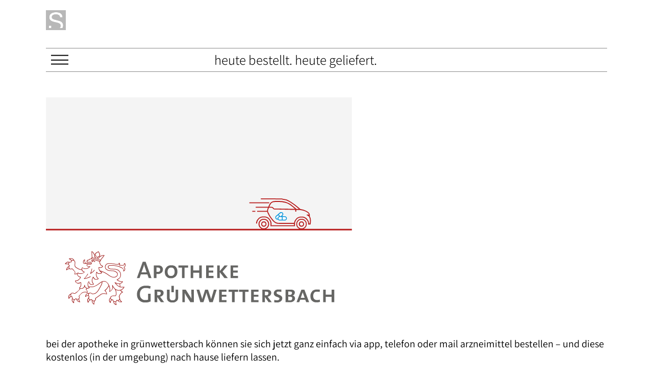

--- FILE ---
content_type: text/html; charset=UTF-8
request_url: https://www.strobel-design.de/tag/heute-bestellt-heute-geliefert/
body_size: 4549
content:
<!DOCTYPE html PUBLIC "-//W3C//DTD XHTML 1.0 Transitional//EN"  "http://www.w3.org/TR/xhtml1/DTD/xhtml1-transitional.dtd">
<html xmlns="http://www.w3.org/1999/xhtml">
<head>
	<meta name='robots' content='max-image-preview:large' />
<link rel='dns-prefetch' href='//s.w.org' />
<link rel="alternate" type="application/rss+xml" title="strobel.design. &raquo; heute bestellt. heute geliefert. Schlagwort-Feed" href="https://www.strobel-design.de/tag/heute-bestellt-heute-geliefert/feed/" />
<script type="text/javascript">
window._wpemojiSettings = {"baseUrl":"https:\/\/s.w.org\/images\/core\/emoji\/14.0.0\/72x72\/","ext":".png","svgUrl":"https:\/\/s.w.org\/images\/core\/emoji\/14.0.0\/svg\/","svgExt":".svg","source":{"concatemoji":"https:\/\/www.strobel-design.de\/wordpress\/wp-includes\/js\/wp-emoji-release.min.js?ver=6.0.11"}};
/*! This file is auto-generated */
!function(e,a,t){var n,r,o,i=a.createElement("canvas"),p=i.getContext&&i.getContext("2d");function s(e,t){var a=String.fromCharCode,e=(p.clearRect(0,0,i.width,i.height),p.fillText(a.apply(this,e),0,0),i.toDataURL());return p.clearRect(0,0,i.width,i.height),p.fillText(a.apply(this,t),0,0),e===i.toDataURL()}function c(e){var t=a.createElement("script");t.src=e,t.defer=t.type="text/javascript",a.getElementsByTagName("head")[0].appendChild(t)}for(o=Array("flag","emoji"),t.supports={everything:!0,everythingExceptFlag:!0},r=0;r<o.length;r++)t.supports[o[r]]=function(e){if(!p||!p.fillText)return!1;switch(p.textBaseline="top",p.font="600 32px Arial",e){case"flag":return s([127987,65039,8205,9895,65039],[127987,65039,8203,9895,65039])?!1:!s([55356,56826,55356,56819],[55356,56826,8203,55356,56819])&&!s([55356,57332,56128,56423,56128,56418,56128,56421,56128,56430,56128,56423,56128,56447],[55356,57332,8203,56128,56423,8203,56128,56418,8203,56128,56421,8203,56128,56430,8203,56128,56423,8203,56128,56447]);case"emoji":return!s([129777,127995,8205,129778,127999],[129777,127995,8203,129778,127999])}return!1}(o[r]),t.supports.everything=t.supports.everything&&t.supports[o[r]],"flag"!==o[r]&&(t.supports.everythingExceptFlag=t.supports.everythingExceptFlag&&t.supports[o[r]]);t.supports.everythingExceptFlag=t.supports.everythingExceptFlag&&!t.supports.flag,t.DOMReady=!1,t.readyCallback=function(){t.DOMReady=!0},t.supports.everything||(n=function(){t.readyCallback()},a.addEventListener?(a.addEventListener("DOMContentLoaded",n,!1),e.addEventListener("load",n,!1)):(e.attachEvent("onload",n),a.attachEvent("onreadystatechange",function(){"complete"===a.readyState&&t.readyCallback()})),(e=t.source||{}).concatemoji?c(e.concatemoji):e.wpemoji&&e.twemoji&&(c(e.twemoji),c(e.wpemoji)))}(window,document,window._wpemojiSettings);
</script>
<style type="text/css">
img.wp-smiley,
img.emoji {
	display: inline !important;
	border: none !important;
	box-shadow: none !important;
	height: 1em !important;
	width: 1em !important;
	margin: 0 0.07em !important;
	vertical-align: -0.1em !important;
	background: none !important;
	padding: 0 !important;
}
</style>
	<link rel='stylesheet' id='wp-block-library-css'  href='https://www.strobel-design.de/wordpress/wp-includes/css/dist/block-library/style.min.css?ver=6.0.11' type='text/css' media='all' />
<style id='global-styles-inline-css' type='text/css'>
body{--wp--preset--color--black: #000000;--wp--preset--color--cyan-bluish-gray: #abb8c3;--wp--preset--color--white: #ffffff;--wp--preset--color--pale-pink: #f78da7;--wp--preset--color--vivid-red: #cf2e2e;--wp--preset--color--luminous-vivid-orange: #ff6900;--wp--preset--color--luminous-vivid-amber: #fcb900;--wp--preset--color--light-green-cyan: #7bdcb5;--wp--preset--color--vivid-green-cyan: #00d084;--wp--preset--color--pale-cyan-blue: #8ed1fc;--wp--preset--color--vivid-cyan-blue: #0693e3;--wp--preset--color--vivid-purple: #9b51e0;--wp--preset--gradient--vivid-cyan-blue-to-vivid-purple: linear-gradient(135deg,rgba(6,147,227,1) 0%,rgb(155,81,224) 100%);--wp--preset--gradient--light-green-cyan-to-vivid-green-cyan: linear-gradient(135deg,rgb(122,220,180) 0%,rgb(0,208,130) 100%);--wp--preset--gradient--luminous-vivid-amber-to-luminous-vivid-orange: linear-gradient(135deg,rgba(252,185,0,1) 0%,rgba(255,105,0,1) 100%);--wp--preset--gradient--luminous-vivid-orange-to-vivid-red: linear-gradient(135deg,rgba(255,105,0,1) 0%,rgb(207,46,46) 100%);--wp--preset--gradient--very-light-gray-to-cyan-bluish-gray: linear-gradient(135deg,rgb(238,238,238) 0%,rgb(169,184,195) 100%);--wp--preset--gradient--cool-to-warm-spectrum: linear-gradient(135deg,rgb(74,234,220) 0%,rgb(151,120,209) 20%,rgb(207,42,186) 40%,rgb(238,44,130) 60%,rgb(251,105,98) 80%,rgb(254,248,76) 100%);--wp--preset--gradient--blush-light-purple: linear-gradient(135deg,rgb(255,206,236) 0%,rgb(152,150,240) 100%);--wp--preset--gradient--blush-bordeaux: linear-gradient(135deg,rgb(254,205,165) 0%,rgb(254,45,45) 50%,rgb(107,0,62) 100%);--wp--preset--gradient--luminous-dusk: linear-gradient(135deg,rgb(255,203,112) 0%,rgb(199,81,192) 50%,rgb(65,88,208) 100%);--wp--preset--gradient--pale-ocean: linear-gradient(135deg,rgb(255,245,203) 0%,rgb(182,227,212) 50%,rgb(51,167,181) 100%);--wp--preset--gradient--electric-grass: linear-gradient(135deg,rgb(202,248,128) 0%,rgb(113,206,126) 100%);--wp--preset--gradient--midnight: linear-gradient(135deg,rgb(2,3,129) 0%,rgb(40,116,252) 100%);--wp--preset--duotone--dark-grayscale: url('#wp-duotone-dark-grayscale');--wp--preset--duotone--grayscale: url('#wp-duotone-grayscale');--wp--preset--duotone--purple-yellow: url('#wp-duotone-purple-yellow');--wp--preset--duotone--blue-red: url('#wp-duotone-blue-red');--wp--preset--duotone--midnight: url('#wp-duotone-midnight');--wp--preset--duotone--magenta-yellow: url('#wp-duotone-magenta-yellow');--wp--preset--duotone--purple-green: url('#wp-duotone-purple-green');--wp--preset--duotone--blue-orange: url('#wp-duotone-blue-orange');--wp--preset--font-size--small: 13px;--wp--preset--font-size--medium: 20px;--wp--preset--font-size--large: 36px;--wp--preset--font-size--x-large: 42px;}.has-black-color{color: var(--wp--preset--color--black) !important;}.has-cyan-bluish-gray-color{color: var(--wp--preset--color--cyan-bluish-gray) !important;}.has-white-color{color: var(--wp--preset--color--white) !important;}.has-pale-pink-color{color: var(--wp--preset--color--pale-pink) !important;}.has-vivid-red-color{color: var(--wp--preset--color--vivid-red) !important;}.has-luminous-vivid-orange-color{color: var(--wp--preset--color--luminous-vivid-orange) !important;}.has-luminous-vivid-amber-color{color: var(--wp--preset--color--luminous-vivid-amber) !important;}.has-light-green-cyan-color{color: var(--wp--preset--color--light-green-cyan) !important;}.has-vivid-green-cyan-color{color: var(--wp--preset--color--vivid-green-cyan) !important;}.has-pale-cyan-blue-color{color: var(--wp--preset--color--pale-cyan-blue) !important;}.has-vivid-cyan-blue-color{color: var(--wp--preset--color--vivid-cyan-blue) !important;}.has-vivid-purple-color{color: var(--wp--preset--color--vivid-purple) !important;}.has-black-background-color{background-color: var(--wp--preset--color--black) !important;}.has-cyan-bluish-gray-background-color{background-color: var(--wp--preset--color--cyan-bluish-gray) !important;}.has-white-background-color{background-color: var(--wp--preset--color--white) !important;}.has-pale-pink-background-color{background-color: var(--wp--preset--color--pale-pink) !important;}.has-vivid-red-background-color{background-color: var(--wp--preset--color--vivid-red) !important;}.has-luminous-vivid-orange-background-color{background-color: var(--wp--preset--color--luminous-vivid-orange) !important;}.has-luminous-vivid-amber-background-color{background-color: var(--wp--preset--color--luminous-vivid-amber) !important;}.has-light-green-cyan-background-color{background-color: var(--wp--preset--color--light-green-cyan) !important;}.has-vivid-green-cyan-background-color{background-color: var(--wp--preset--color--vivid-green-cyan) !important;}.has-pale-cyan-blue-background-color{background-color: var(--wp--preset--color--pale-cyan-blue) !important;}.has-vivid-cyan-blue-background-color{background-color: var(--wp--preset--color--vivid-cyan-blue) !important;}.has-vivid-purple-background-color{background-color: var(--wp--preset--color--vivid-purple) !important;}.has-black-border-color{border-color: var(--wp--preset--color--black) !important;}.has-cyan-bluish-gray-border-color{border-color: var(--wp--preset--color--cyan-bluish-gray) !important;}.has-white-border-color{border-color: var(--wp--preset--color--white) !important;}.has-pale-pink-border-color{border-color: var(--wp--preset--color--pale-pink) !important;}.has-vivid-red-border-color{border-color: var(--wp--preset--color--vivid-red) !important;}.has-luminous-vivid-orange-border-color{border-color: var(--wp--preset--color--luminous-vivid-orange) !important;}.has-luminous-vivid-amber-border-color{border-color: var(--wp--preset--color--luminous-vivid-amber) !important;}.has-light-green-cyan-border-color{border-color: var(--wp--preset--color--light-green-cyan) !important;}.has-vivid-green-cyan-border-color{border-color: var(--wp--preset--color--vivid-green-cyan) !important;}.has-pale-cyan-blue-border-color{border-color: var(--wp--preset--color--pale-cyan-blue) !important;}.has-vivid-cyan-blue-border-color{border-color: var(--wp--preset--color--vivid-cyan-blue) !important;}.has-vivid-purple-border-color{border-color: var(--wp--preset--color--vivid-purple) !important;}.has-vivid-cyan-blue-to-vivid-purple-gradient-background{background: var(--wp--preset--gradient--vivid-cyan-blue-to-vivid-purple) !important;}.has-light-green-cyan-to-vivid-green-cyan-gradient-background{background: var(--wp--preset--gradient--light-green-cyan-to-vivid-green-cyan) !important;}.has-luminous-vivid-amber-to-luminous-vivid-orange-gradient-background{background: var(--wp--preset--gradient--luminous-vivid-amber-to-luminous-vivid-orange) !important;}.has-luminous-vivid-orange-to-vivid-red-gradient-background{background: var(--wp--preset--gradient--luminous-vivid-orange-to-vivid-red) !important;}.has-very-light-gray-to-cyan-bluish-gray-gradient-background{background: var(--wp--preset--gradient--very-light-gray-to-cyan-bluish-gray) !important;}.has-cool-to-warm-spectrum-gradient-background{background: var(--wp--preset--gradient--cool-to-warm-spectrum) !important;}.has-blush-light-purple-gradient-background{background: var(--wp--preset--gradient--blush-light-purple) !important;}.has-blush-bordeaux-gradient-background{background: var(--wp--preset--gradient--blush-bordeaux) !important;}.has-luminous-dusk-gradient-background{background: var(--wp--preset--gradient--luminous-dusk) !important;}.has-pale-ocean-gradient-background{background: var(--wp--preset--gradient--pale-ocean) !important;}.has-electric-grass-gradient-background{background: var(--wp--preset--gradient--electric-grass) !important;}.has-midnight-gradient-background{background: var(--wp--preset--gradient--midnight) !important;}.has-small-font-size{font-size: var(--wp--preset--font-size--small) !important;}.has-medium-font-size{font-size: var(--wp--preset--font-size--medium) !important;}.has-large-font-size{font-size: var(--wp--preset--font-size--large) !important;}.has-x-large-font-size{font-size: var(--wp--preset--font-size--x-large) !important;}
</style>
<link rel='stylesheet' id='contact-form-7-css'  href='https://www.strobel-design.de/wordpress/wp-content/plugins/contact-form-7/includes/css/styles.css?ver=5.6.3' type='text/css' media='all' />
<link rel="https://api.w.org/" href="https://www.strobel-design.de/wp-json/" /><link rel="alternate" type="application/json" href="https://www.strobel-design.de/wp-json/wp/v2/tags/76" /><link rel="EditURI" type="application/rsd+xml" title="RSD" href="https://www.strobel-design.de/wordpress/xmlrpc.php?rsd" />
<link rel="wlwmanifest" type="application/wlwmanifest+xml" href="https://www.strobel-design.de/wordpress/wp-includes/wlwmanifest.xml" /> 
<meta name="generator" content="WordPress 6.0.11" />
	<meta name="viewport" content="width=device-width, initial-scale=1">
	<link rel="stylesheet" media="(min-width: 801px)" type="text/css" href="https://www.strobel-design.de/wordpress/wp-content/themes/strobel.design./style.css?1769145003" />
	<link rel="stylesheet" media="(max-width: 800px)" href="https://www.strobel-design.de/wordpress/wp-content/themes/strobel.design./style-mobile.css?1769145003" />
	<meta http-equiv="X-UA-Compatible" content="IE=EmulateIE7;IE=EmulateIE9" />
	<meta http-equiv="Content-Type" content="text/html;charset=utf-8"/>
	
	<title>heute bestellt. heute geliefert. |  strobel.design.</title>
	<script src="https://www.strobel-design.de/wordpress/wp-content/themes/strobel.design./jquery-3.6.0.min.js"></script>

	<!-- Icon Browser einbinden -->
	<link rel="shortcut icon" href="https://www.strobel-design.de/wordpress/wp-content/themes/strobel.design./images/strobel-design_kachel_RGB.png">
	<link rel="apple-touch-icon" href="https://www.strobel-design.de/wordpress/wp-content/themes/strobel.design./images/strobel-design_kachel_RGB.png"/>
	
	</head>


<body>
	
	<div id="ground">

			<div id="kopf">
			
				<div id="logo">
					<a href="https://www.strobel-design.de/">
					<img id="slogo" src="https://www.strobel-design.de/wordpress/wp-content/themes/strobel.design./images/strobel-design_icon_Gray_RGB.png" alt=""/>
					</a>
				</div>
				
			</div>
			




<div id="bar">

	<div id="linie"  class="line">
 	
	</div> 

	
	
	<div id="nav">
       <!-- <a onClick="document.getElementById('menu').style.display= 'block'">III</a>-->
        <div id="to"><div class="nav-toggle">
			<div class="nav-toggle-bar"></div>
		</div>
		</div>
		
	</div>
	
	<div id="titel">
		   heute bestellt. heute geliefert.	</div>
	
	<div id="linie4" class="line">
 	
	</div> 
	
	<div id="menu" class="nav">
		<div id="back">
			 <!-- <a onClick="document.getElementById('menu').style.display= 'none'">
					<img id="pfeil2" src="https://www.strobel-design.de/wordpress/wp-content/themes/strobel.design./images/pfeil_RGB_links.png" alt=""/>
			</a>-->
		</div>
		<div id="zeile">
 		<div id="menu-wp">
 			<div class="widget"><div class="menu-hauptmenue-container"><ul id="menu-hauptmenue" class="menu"><li id="menu-item-615" class="menu-item menu-item-type-post_type menu-item-object-page menu-item-615"><a href="https://www.strobel-design.de/atelier/">atelier</a></li>
<li id="menu-item-894" class="menu-item menu-item-type-post_type menu-item-object-page current_page_parent menu-item-894"><a href="https://www.strobel-design.de/news/">news</a></li>
<li id="menu-item-59" class="menu-item menu-item-type-post_type menu-item-object-page menu-item-59"><a href="https://www.strobel-design.de/clients/">clients</a></li>
<li id="menu-item-63" class="menu-item menu-item-type-post_type menu-item-object-page menu-item-63"><a href="https://www.strobel-design.de/non-profit/">non profit</a></li>
<li id="menu-item-72" class="menu-item menu-item-type-post_type menu-item-object-page menu-item-72"><a href="https://www.strobel-design.de/services/">services</a></li>
<li id="menu-item-328" class="menu-item menu-item-type-post_type menu-item-object-page menu-item-328"><a href="https://www.strobel-design.de/bayer-ag-2/">award</a></li>
<li id="menu-item-69" class="menu-item menu-item-type-post_type menu-item-object-page menu-item-69"><a href="https://www.strobel-design.de/network/">network</a></li>
<li id="menu-item-68" class="menu-item menu-item-type-post_type menu-item-object-page menu-item-68"><a href="https://www.strobel-design.de/location/">location</a></li>
<li id="menu-item-66" class="menu-item menu-item-type-post_type menu-item-object-page menu-item-66"><a href="https://www.strobel-design.de/contact/">contact</a></li>
</ul></div></div>        	        </div>
        </div>
	</div> 
</div>



<script>
		(function() {

	var hamburger = {
		navToggle: document.querySelector('.nav-toggle'),
		nav: document.querySelector('.nav'),

		doToggle: function(e) {
			e.preventDefault();
			this.navToggle.classList.toggle('expanded');
			this.nav.classList.toggle('expanded');
		}
	};

	hamburger.navToggle.addEventListener('click', function(e) { hamburger.doToggle(e); });

}());
</script>


<div id="content">

        	
<figure class="wp-block-image size-large"><img width="600" height="450" src="https://www.strobel-design.de/wordpress/wp-content/uploads/2020/04/neu_Ani_Apo_gekuerzt_V5.gif" alt="" class="wp-image-1366"/></figure>



<p>bei der apotheke in grünwettersbach können sie sich jetzt ganz einfach via app, telefon oder mail arzneimittel bestellen – und diese kostenlos (in der umgebung) nach hause liefern lassen.</p>
	
</div> <!-- content-->

</div>
<div id="fuss">
    <script type='text/javascript' src='https://www.strobel-design.de/wordpress/wp-content/plugins/contact-form-7/includes/swv/js/index.js?ver=5.6.3' id='swv-js'></script>
<script type='text/javascript' id='contact-form-7-js-extra'>
/* <![CDATA[ */
var wpcf7 = {"api":{"root":"https:\/\/www.strobel-design.de\/wp-json\/","namespace":"contact-form-7\/v1"}};
/* ]]> */
</script>
<script type='text/javascript' src='https://www.strobel-design.de/wordpress/wp-content/plugins/contact-form-7/includes/js/index.js?ver=5.6.3' id='contact-form-7-js'></script>
	<div id="content-fuss">
		<div id="kontakt">
			<div id="linie2"  class="line"></div>
			<b>
			strobel.design.<br>
			</b>
    	</div>
		<div id="footer-bar">
			<div id="linie3"  class="line"></div>
			<b>
        		<div class="widget"><div class="menu-footer-menue-container"><ul id="menu-footer-menue" class="menu"><li id="menu-item-73" class="menu-item menu-item-type-post_type menu-item-object-page menu-item-73"><a href="https://www.strobel-design.de/contact/">contact</a></li>
<li id="menu-item-75" class="menu-item menu-item-type-post_type menu-item-object-page menu-item-75"><a href="https://www.strobel-design.de/impressum/">impressum</a></li>
<li id="menu-item-74" class="menu-item menu-item-type-post_type menu-item-object-page menu-item-74"><a href="https://www.strobel-design.de/datenschutz/">datenschutzerklärung</a></li>
</ul></div></div>        		        	</b>
        
        	<div id="buttons">
        		<div id="social">
				<a href="https://www.linkedin.com/in/harald-strobel-9374b078">
					<img id="sociallogo" src="https://www.strobel-design.de/wordpress/wp-content/themes/strobel.design./images/linked-in-icon.png" alt=""/>
				</a>

				<a href="https://www.instagram.com/strobel.design">
					<img id="sociallogo" src="https://www.strobel-design.de/wordpress/wp-content/themes/strobel.design./images/glyph-logo_May2016.png" alt=""/>
				</a>
        
       			</div>
       		
       			<div id="backtop">
        
       			</div>
        	</div>

        </div>
</div>
</div> 	



</body>

</html>






--- FILE ---
content_type: text/css
request_url: https://www.strobel-design.de/wordpress/wp-content/themes/strobel.design./style.css?1769145003
body_size: 2633
content:
/*
Theme Name: strobel.design.
Theme URI: https://www.strobel-design.de
Description: WordPress Vorlage für meine Seite.
Author: Tim Strobel
Version: 1.0
*/

/* assistant-200 - latin */
@font-face {
  font-family: 'Assistant';
  font-style: normal;
  font-weight: 200;
  src: url('./fonts/assistant-v18-latin-200.eot'); /* IE9 Compat Modes */
  src: local(''),
       url('./fonts/assistant-v18-latin-200.eot?#iefix') format('embedded-opentype'), /* IE6-IE8 */
       url('./fonts/assistant-v18-latin-200.woff2') format('woff2'), /* Super Modern Browsers */
       url('./fonts/assistant-v18-latin-200.woff') format('woff'), /* Modern Browsers */
       url('./fonts/assistant-v18-latin-200.ttf') format('truetype'), /* Safari, Android, iOS */
       url('./fonts/assistant-v18-latin-200.svg#Assistant') format('svg'); /* Legacy iOS */
}
/* assistant-300 - latin */
@font-face {
  font-family: 'Assistant';
  font-style: normal;
  font-weight: 300;
  src: url('./fonts/assistant-v18-latin-300.eot'); /* IE9 Compat Modes */
  src: local(''),
       url('./fonts/assistant-v18-latin-300.eot?#iefix') format('embedded-opentype'), /* IE6-IE8 */
       url('./fonts/assistant-v18-latin-300.woff2') format('woff2'), /* Super Modern Browsers */
       url('./fonts/assistant-v18-latin-300.woff') format('woff'), /* Modern Browsers */
       url('./fonts/assistant-v18-latin-300.ttf') format('truetype'), /* Safari, Android, iOS */
       url('./fonts/assistant-v18-latin-300.svg#Assistant') format('svg'); /* Legacy iOS */
}
/* assistant-regular - latin */
@font-face {
  font-family: 'Assistant';
  font-style: normal;
  font-weight: 400;
  src: url('./fonts/assistant-v18-latin-regular.eot'); /* IE9 Compat Modes */
  src: local(''),
       url('./fonts/assistant-v18-latin-regular.eot?#iefix') format('embedded-opentype'), /* IE6-IE8 */
       url('./fonts/assistant-v18-latin-regular.woff2') format('woff2'), /* Super Modern Browsers */
       url('./fonts/assistant-v18-latin-regular.woff') format('woff'), /* Modern Browsers */
       url('./fonts/assistant-v18-latin-regular.ttf') format('truetype'), /* Safari, Android, iOS */
       url('./fonts/assistant-v18-latin-regular.svg#Assistant') format('svg'); /* Legacy iOS */
}
/* assistant-500 - latin */
@font-face {
  font-family: 'Assistant';
  font-style: normal;
  font-weight: 500;
  src: url('./fonts/assistant-v18-latin-500.eot'); /* IE9 Compat Modes */
  src: local(''),
       url('./fonts/assistant-v18-latin-500.eot?#iefix') format('embedded-opentype'), /* IE6-IE8 */
       url('./fonts/assistant-v18-latin-500.woff2') format('woff2'), /* Super Modern Browsers */
       url('./fonts/assistant-v18-latin-500.woff') format('woff'), /* Modern Browsers */
       url('./fonts/assistant-v18-latin-500.ttf') format('truetype'), /* Safari, Android, iOS */
       url('./fonts/assistant-v18-latin-500.svg#Assistant') format('svg'); /* Legacy iOS */
}
/* assistant-600 - latin */
@font-face {
  font-family: 'Assistant';
  font-style: normal;
  font-weight: 600;
  src: url('./fonts/assistant-v18-latin-600.eot'); /* IE9 Compat Modes */
  src: local(''),
       url('./fonts/assistant-v18-latin-600.eot?#iefix') format('embedded-opentype'), /* IE6-IE8 */
       url('./fonts/assistant-v18-latin-600.woff2') format('woff2'), /* Super Modern Browsers */
       url('./fonts/assistant-v18-latin-600.woff') format('woff'), /* Modern Browsers */
       url('./fonts/assistant-v18-latin-600.ttf') format('truetype'), /* Safari, Android, iOS */
       url('./fonts/assistant-v18-latin-600.svg#Assistant') format('svg'); /* Legacy iOS */
}
/* assistant-700 - latin */
@font-face {
  font-family: 'Assistant';
  font-style: normal;
  font-weight: 700;
  src: url('./fonts/assistant-v18-latin-700.eot'); /* IE9 Compat Modes */
  src: local(''),
       url('./fonts/assistant-v18-latin-700.eot?#iefix') format('embedded-opentype'), /* IE6-IE8 */
       url('./fonts/assistant-v18-latin-700.woff2') format('woff2'), /* Super Modern Browsers */
       url('./fonts/assistant-v18-latin-700.woff') format('woff'), /* Modern Browsers */
       url('./fonts/assistant-v18-latin-700.ttf') format('truetype'), /* Safari, Android, iOS */
       url('./fonts/assistant-v18-latin-700.svg#Assistant') format('svg'); /* Legacy iOS */
}
/* assistant-800 - latin */
@font-face {
  font-family: 'Assistant';
  font-style: normal;
  font-weight: 800;
  src: url('./fonts/assistant-v18-latin-800.eot'); /* IE9 Compat Modes */
  src: local(''),
       url('./fonts/assistant-v18-latin-800.eot?#iefix') format('embedded-opentype'), /* IE6-IE8 */
       url('./fonts/assistant-v18-latin-800.woff2') format('woff2'), /* Super Modern Browsers */
       url('./fonts/assistant-v18-latin-800.woff') format('woff'), /* Modern Browsers */
       url('./fonts/assistant-v18-latin-800.ttf') format('truetype'), /* Safari, Android, iOS */
       url('./fonts/assistant-v18-latin-800.svg#Assistant') format('svg'); /* Legacy iOS */
}

a:link { color:#000000;text-decoration: none; }
a:visited { color:#000000;text-decoration: none; }
a:active { color:#000000;text-decoration: none; }
a:hover { color:#000000; text-decoration: none;}

html{
	margin-left:-8px;
	margin-right:-8px;
	margin-top:-8px;
	height:100%;
	width:100%;
	border:none;
	font-family: 'Assistant', sans-serif!important;
}


body{
    z-index: 0;
    height:100%;
    width:100%;
    border: none;
    background:#fff;
		font-family: 'Assistant', sans-serif!important;
}

h1{
	font-weight:300;
	font-size:30pt;
	margin-top:-30px;
}

h2{
	font-weight:300;
	color:#00b4f7;
	font-size:30pt;
	margin-top:-25px;
}

hr{
	height:1px;
	width:100%;
	border:none;
	background:black;
}

#content a {
	color:#00b4f7;
}

#content a:hover {
	color:#555;
}

b, strong{
	font-weight:600;
}

h3{
	font-weight:200;
	color:#00b4f7;
	font-size:18pt;
}

h4{
	font-weight:100 !important;
	color:#00b4f7;
	font-size:15pt;
	margin-bottom:-20px;
}

#ground{
	min-height: 80%;
  	height:auto !important;
  	height:100%;
  	width:70%;
  	min-width:1100px;
  	max-width:1500px;
  	margin-left:auto;
  	margin-right:auto;
  	background:#fff;
	border: 20px solid transparent;
}

#slogo{
  	width:3.5%;
  	min-width:10px;
  	filter:invert(0.2);
}

#slogo:hover{
  	filter:invert(0.5);
  	transition: all 0.5s ease;
}

#sociallogo{
  	width:40%;
	float:right;
  	max-width:50px;
  	filter:invert(0.2);
	margin-left: 5%;
}

#sociallogo:hover{
  	filter:invert(0.5);
  	transition: all 0.5s ease;
}

#buttons {
	float:right;
	width:10%;
	margin-top:15px;
}

#social {
	float:right;
}

#bar{
  	width:100%;
  	margin-top:35px;
  	font-size:25pt;
}

#bar a:hover{
	cursor: pointer;
}

#linie{
  	width:100%;
  	height:1px;
  	background:#888;
  	margin-top:20px;
}

#linie4{
  	width:100%;
  	height:1px;
  	background:#888;
  	float:left;
}

#linie5{
  	width:100%;
  	height:1px;
  	background:#888;
}

#nav{
  	width:30%;
  	float:left;
  	height:40px;
}

#nav a:hover{
  	color:#777;
}

#menu{
  	width:100%;
  	min-width:1100px;
  	max-width:1500px;
	z-index:1000;
	background:#eee;
}

#back {
	float:left;
	width:98.5%;
	margin-left:1.5%;
	margin-top:1.5%;
}

#back{
	height:35px;
}

#back a:hover{
	filter:invert(100);
}

#pfeil2 {
	height:35px;
}

#zeile {
	float:left;
	width:97.5%;
	margin-left:0.9%;
	margin-top:2%;
}

#zeile li a:hover{
	color:#888;
}

#news {
	float:left;
	width:10%;

}

#news li a {
	border-bottom: 1px solid white;
	border-top: 1px solid white;
	padding-top:5px;
	padding-bottom:7px;
	display: inline-block;
	width:100%;
}

#news li {
	display: inline-block;
	vertical-align: top;
	width:10.5%;
	margin-left:1%;
	text-align: left;
	font-size:16pt;
	font-weight:200;
	width:100%;
}

#bild {
	margin-top:20px;
	width:100%;
}

#bild img {
	width:100%;
	height:auto !important;
}

#text {
	font-size:12pt;
	margin-top:8px;
}

#menu-wp{
	float:left;
	width:100%;
}

#menu-hauptmenue{
	padding-left:0px;
	margin-top:-50px;
}

#menu-wp ul {
	vertical-align: top;
	margin-left:2px;
}

#menu-wp li {
  	display: inline-block;
	vertical-align: top;
	margin-left:3.6%;
	text-align: left;
	font-size:16pt;
	font-weight:300;
}

#menu-wp li:first-child {
	margin-left:0px;
}

#menu-wp li a {
	border-left: 1px solid black;
	border-top: 0px solid white;
	padding-left:8px;
	padding-bottom:6px;
	display: inline-block;
	width:100%;
}

#menu-wp li li a {
	border-bottom: none;
	border-top: none;
	width:100% !important;
}

#menu-wp li li {
	display: block;
	float:top;
	border: none;
	font-size:13pt;
  	margin-left:-37px;
  	width:100% !important;
  	min-width:90px;
}

#menu-wp li li:first-child {
  margin-top:20px;
}

#titel{
  	width:70%;
  	height:40px;
  	float:left;
  	font-size:20pt;
	margin-top:5px;
  	list-style:none;
  	font-weight:300;
}

#datum{
	margin-top:-15px;
}

#content{
   -moz-hyphens: auto;
   -o-hyphens: auto;
   -webkit-hyphens: auto;
   -ms-hyphens: auto;
   	hyphens: auto; 
  	width:100%;
  	margin-top:50px;
  	font-size:15pt;
  	height:auto;
  	float:left;
  	min-height:400px;
  	margin-bottom:50px;
}

#content li{
	list-style-type:square;
	list-style-position:outside;
	margin-left:-19px;
}

#textseite{
	width:70%;
	margin-left:30%;
}

#post{
	width:70%;
	margin-left:30%;
	margin-top:-30px;
}

#post-single{
	width:70%;
	margin-left:30%;
	margin-top:-30px;
}

#animation{
	width:100%;
	min-height:100px;
}

#defaultCanvas0{
	position:relative;
	float:left;
	margin-left:-46px;
}

#kacheln{
	width:73%;
	float:right;
	margin-bottom:50px;
}

.wp-block-image{
	margin:0px !important;
	margin-left:0px !important;
	padding:0px;
	width:100% !important;
} 

.kachel{
	float:left!important;
	width:100%;
	height:auto;
  	opacity:0.5;
  	margin-top:30px !important;
  	margin-left:-1.5% !important;
}

.kachel:hover{
	float:left;
	height:auto;
	filter:none;
	-webkit-filter: none;
	opacity:1;
	margin-top:30px !important;
}

.wp-block-column{
	margin:0px !important;
	margin-left:4% !important;
	padding:0px;
	width:100px !important;
} 


.kachel-mittig{
	float:left;
	width:18%;
	height:auto;
	margin-left:2%;
	margin-top:2%;
}

#post h2{
	font-size:16pt;
	margin-top:40px;
}

#ex{
	margin-top:40px;
	margin-bottom:20px;
}

#thumbnail img{
	height:200px;
	width:auto;
}

.owl-prev{
	margin-left:30%;
	margin-top:-10%;
	color:#000;
}

.owl-next{
	margin-left:29%;
	margin-top:-10%;
	color:#000;
}

.owl-dot{
	float:left;
}

.owl-dots{
	top:89%;
}

#fuss{
  	width:100%;
  	min-height:150px;
  	min-width:1140px;
  	font-size:12pt;
  	float:left;
  	margin-top:-40px;
}

#content-fuss{
  	width:70%;
  	min-width:1100px;
  	max-width:1500px;
    margin-left:auto;
  	margin-right:auto;
  	padding-top:20px;	
}

#linie2{
  	width:100%;
  	height:1px;
  	background:#888;
  	margin-bottom:25px;
}

#kontakt{
	margin-top:20px;
	float:left;
	width:26%;
}

#linie3{
  	width:100%;
  	height:1px;
  	background:#888;
}

#footer-bar{
	float:right;
	text-decoration:none;
	list-style: none;
	width:70%;
	margin-top:20px;
}

#footer-bar ul{
	float:left;
	margin-top:24px;
}

#footer-bar ul, li
{
    list-style: none;
}

#footer-bar li {
	display: inline;
	padding-right:10px;
	padding-left:10px;
	border-right:1px solid black;
	float:left;
}

#footer-bar li:last-child {
	border-right:none;
}

#footer-bar li:first-child {
	margin-left:-50px;
}

#footer-bar li a:hover{
	color:#888;
}

#block1{
	float:left; 
	width:29%; 
	height:500px;
}

#block2{
	float:right; 
	width: 70%; 
	margin-left:1%;
	background:#F1EFBE;
	height:500px;
}

#block3{
	float:left; 
	width: 70%; 
	height:800px
}

#block4{
	float:left; 
	height:auto; 
	width: 100%; 
	background:#D2E0F5;
	height:650px;
}

#block5{
	float:right; 
	width:29%;
	margin-bottom:50px;
	height:815px;
}

.bild{
	width:23% !important;
	margin-left:2%!important;
	float:left !important;
}

.bild:first-child{
	margin-left:0%;
}

.bild2{
	width:22% !important;
	margin-left:4%!important;
	float:left;
}

.bild2:first-child{
	margin-left:0px !important;
	margin-top:-15px !important;
}

.bild2:nth-child(2){
	margin-top:10px !important;
}

/* nav toggle */

#to{
	float:left;
	position:absolute;
	z-index:10000;
	margin-top:23px;
	margin-left:10px;
	width:10px;
	height:20px;
	
}

.nav {
	height:0px;
	overflow:hidden;
	-webkit-transition: height 1s ease-out;
  	-moz-transition: height 1s ease-out;
  	-ms-transition: height 1s ease-out;
  	-o-transition: height 1s ease-out;
 	transition: height 1s ease-out;
}

.nav.expanded {
	visibility: visible!important;
	height:80px;
	-webkit-transition: height 1s ease-in;
  	-moz-transition: height 1s ease-in;
 	-ms-transition: height 1s ease-in;
  	-o-transition: height 1s ease-in;
  	transition: height 1s ease-in;
}

.current_page_item a { 
	color:#00b4f7;
}

.nav-toggle {
  -webkit-user-select: none;
  -moz-user-select: none;
  user-select: none;
  position: absolute;
  cursor: pointer;
  height: 3rem;
  padding-top:20px;
  top:-20px;
  width: 2.1rem;
  z-index: 2; }
  .nav-toggle-bar.nav-toggle:hover {
    opacity: 0.8; }
  .nav-toggle .nav-toggle-bar,
  .nav-toggle .nav-toggle-bar::after,
  .nav-toggle .nav-toggle-bar::before {
    position: absolute;
    -webkit-transform: translateY(-50%);
    -ms-transform: translateY(-50%);
    transform: translateY(-50%);
    -webkit-transition: all 0.5s ease;
    -moz-transition: all 0.5s ease;
    -ms-transition: all 0.5s ease;
    -o-transition: all 0.5s ease;
    transition: all 0.5s ease;
    background: black;
    content: '';
    height: 0.15rem;
    width: 100%; }
  .nav-toggle .nav-toggle-bar {
    margin-top: 0; }
  .nav-toggle .nav-toggle-bar::after {
    margin-top: 0.6rem; }
  .nav-toggle .nav-toggle-bar::before {
    margin-top: -0.5rem; }
  .nav-toggle.expanded .nav-toggle-bar {
    background: transparent; }
  .nav-toggle.expanded .nav-toggle-bar::after, .nav-toggle.expanded .nav-toggle-bar::before {
    background: black;
    margin-top: 0; }
  .nav-toggle.expanded .nav-toggle-bar::after {
    -ms-transform: rotate(45deg);
    -webkit-transform: rotate(45deg);
    transform: rotate(45deg); }
  .nav-toggle.expanded .nav-toggle-bar::before {
    -ms-transform: rotate(-45deg);
    -webkit-transform: rotate(-45deg);
    transform: rotate(-45deg); }


--- FILE ---
content_type: text/css
request_url: https://www.strobel-design.de/wordpress/wp-content/themes/strobel.design./style-mobile.css?1769145003
body_size: 2649
content:
/*
Theme Name: strobel.design.
Theme URI: http://www.strobel-design.de
Description: WordPress Vorlage für meine Seite.
Author: Tim Strobel
Version: 1.0
*/

a:link { color:#000000;text-decoration: none; }
a:visited { color:#000000;text-decoration: none; }
a:active { color:#000000;text-decoration: none; }
a:hover { color:#000000; text-decoration: none;}

/* assistant-200 - latin */
@font-face {
  font-family: 'Assistant';
  font-style: normal;
  font-weight: 200;
  src: url('./fonts/assistant-v18-latin-200.eot'); /* IE9 Compat Modes */
  src: local(''),
       url('./fonts/assistant-v18-latin-200.eot?#iefix') format('embedded-opentype'), /* IE6-IE8 */
       url('./fonts/assistant-v18-latin-200.woff2') format('woff2'), /* Super Modern Browsers */
       url('./fonts/assistant-v18-latin-200.woff') format('woff'), /* Modern Browsers */
       url('./fonts/assistant-v18-latin-200.ttf') format('truetype'), /* Safari, Android, iOS */
       url('./fonts/assistant-v18-latin-200.svg#Assistant') format('svg'); /* Legacy iOS */
}
/* assistant-300 - latin */
@font-face {
  font-family: 'Assistant';
  font-style: normal;
  font-weight: 300;
  src: url('./fonts/assistant-v18-latin-300.eot'); /* IE9 Compat Modes */
  src: local(''),
       url('./fonts/assistant-v18-latin-300.eot?#iefix') format('embedded-opentype'), /* IE6-IE8 */
       url('./fonts/assistant-v18-latin-300.woff2') format('woff2'), /* Super Modern Browsers */
       url('./fonts/assistant-v18-latin-300.woff') format('woff'), /* Modern Browsers */
       url('./fonts/assistant-v18-latin-300.ttf') format('truetype'), /* Safari, Android, iOS */
       url('./fonts/assistant-v18-latin-300.svg#Assistant') format('svg'); /* Legacy iOS */
}
/* assistant-regular - latin */
@font-face {
  font-family: 'Assistant';
  font-style: normal;
  font-weight: 400;
  src: url('./fonts/assistant-v18-latin-regular.eot'); /* IE9 Compat Modes */
  src: local(''),
       url('./fonts/assistant-v18-latin-regular.eot?#iefix') format('embedded-opentype'), /* IE6-IE8 */
       url('./fonts/assistant-v18-latin-regular.woff2') format('woff2'), /* Super Modern Browsers */
       url('./fonts/assistant-v18-latin-regular.woff') format('woff'), /* Modern Browsers */
       url('./fonts/assistant-v18-latin-regular.ttf') format('truetype'), /* Safari, Android, iOS */
       url('./fonts/assistant-v18-latin-regular.svg#Assistant') format('svg'); /* Legacy iOS */
}
/* assistant-500 - latin */
@font-face {
  font-family: 'Assistant';
  font-style: normal;
  font-weight: 500;
  src: url('./fonts/assistant-v18-latin-500.eot'); /* IE9 Compat Modes */
  src: local(''),
       url('./fonts/assistant-v18-latin-500.eot?#iefix') format('embedded-opentype'), /* IE6-IE8 */
       url('./fonts/assistant-v18-latin-500.woff2') format('woff2'), /* Super Modern Browsers */
       url('./fonts/assistant-v18-latin-500.woff') format('woff'), /* Modern Browsers */
       url('./fonts/assistant-v18-latin-500.ttf') format('truetype'), /* Safari, Android, iOS */
       url('./fonts/assistant-v18-latin-500.svg#Assistant') format('svg'); /* Legacy iOS */
}
/* assistant-600 - latin */
@font-face {
  font-family: 'Assistant';
  font-style: normal;
  font-weight: 600;
  src: url('./fonts/assistant-v18-latin-600.eot'); /* IE9 Compat Modes */
  src: local(''),
       url('./fonts/assistant-v18-latin-600.eot?#iefix') format('embedded-opentype'), /* IE6-IE8 */
       url('./fonts/assistant-v18-latin-600.woff2') format('woff2'), /* Super Modern Browsers */
       url('./fonts/assistant-v18-latin-600.woff') format('woff'), /* Modern Browsers */
       url('./fonts/assistant-v18-latin-600.ttf') format('truetype'), /* Safari, Android, iOS */
       url('./fonts/assistant-v18-latin-600.svg#Assistant') format('svg'); /* Legacy iOS */
}
/* assistant-700 - latin */
@font-face {
  font-family: 'Assistant';
  font-style: normal;
  font-weight: 700;
  src: url('./fonts/assistant-v18-latin-700.eot'); /* IE9 Compat Modes */
  src: local(''),
       url('./fonts/assistant-v18-latin-700.eot?#iefix') format('embedded-opentype'), /* IE6-IE8 */
       url('./fonts/assistant-v18-latin-700.woff2') format('woff2'), /* Super Modern Browsers */
       url('./fonts/assistant-v18-latin-700.woff') format('woff'), /* Modern Browsers */
       url('./fonts/assistant-v18-latin-700.ttf') format('truetype'), /* Safari, Android, iOS */
       url('./fonts/assistant-v18-latin-700.svg#Assistant') format('svg'); /* Legacy iOS */
}
/* assistant-800 - latin */
@font-face {
  font-family: 'Assistant';
  font-style: normal;
  font-weight: 800;
  src: url('./fonts/assistant-v18-latin-800.eot'); /* IE9 Compat Modes */
  src: local(''),
       url('./fonts/assistant-v18-latin-800.eot?#iefix') format('embedded-opentype'), /* IE6-IE8 */
       url('./fonts/assistant-v18-latin-800.woff2') format('woff2'), /* Super Modern Browsers */
       url('./fonts/assistant-v18-latin-800.woff') format('woff'), /* Modern Browsers */
       url('./fonts/assistant-v18-latin-800.ttf') format('truetype'), /* Safari, Android, iOS */
       url('./fonts/assistant-v18-latin-800.svg#Assistant') format('svg'); /* Legacy iOS */
}

html{
	margin-left:-8px;
	margin-right:-8px;
	margin-top:-8px;
	height:100%;
	width:100%;
}


body{
    z-index: 0;
    height:100%;
    width:100%;
    border: none;
    background:#fff;
	font-family: 'Assistant', sans-serif;
}

h1{
	font-weight:100;
	font-size:16pt;
	margin-top:10px;
}

h2{
	font-weight:100;
	color:#008ccc;
	font-size:16pt;
	margin-top:-18px;
}


hr{
	height:1px;
	width:100%;
	border:none;
	background:black;
}

#content a {
	color:#008ccc;
}

#content a:hover {
	color:#555;
}

b, strong{
	font-weight:600;
}

h3{
	font-weight:200;
	color:#008ccc;
	font-size:18pt;
}

h4{
	font-weight:100 !important;
	color:#008ccc;
	font-size:15pt;
	margin-bottom:-20px;
}

#ground{
	min-height: 80%;
  	height:auto !important;
  	height:100%;
  	width:90%;
  	min-width:300px;
  	max-width:1500px;
  	margin-left:auto;
  	margin-right:auto;
  	background:#fff;
	border: 20px solid transparent;
}

#slogo{
  	width:5%;
  	min-width:50px;
  	filter:invert(0.2);
}

#slogo:hover{
  	filter:invert(0.5);
  	transition: all 0.5s ease;
}

#sociallogo{
  	width:40%;
	float:left;
  	max-width:50px;
  	filter:invert(0.2);
	margin-right: 10%;
}

#sociallogo:hover{
  	filter:invert(0.5);
  	transition: all 0.5s ease;
}

#buttons {
	float:left;
	min-height:50px;
	width:30%;
	margin-top:20px;
	margin-button:20px;
}

#social {
	float:right;
}



#bar{
  	width:100%;
  	margin-top:50px;
  	font-size:25pt;
}

#bar a:hover{
	cursor: pointer;
}

#linie{
  	width:100%;
  	height:1px;
  	background:#888;
  	margin-top:20px;
}

#linie4{
  	width:100%;
  	height:1px;
  	background:#888;
  	float:left;  	
}

#linie5{
  	width:100%;
  	height:1px;
  	background:#888;
}


#nav{
  	width:30%;
  	float:left;
  	height:40px;
}

#nav a:hover{
  	color:#777;
}

#menu{
  	width:100%;
  	min-width:300px;
  	max-width:1500px;
	z-index:1000;
	margin-top:0px !important;
}

#back {
	float:left;
	width:98.5%;
	margin-left:2%;
	margin-top:2%;

}

#back{
	height:35px;
}

#back a:hover{
	filter:invert(100);
}

#pfeil2 {
	height:35px;
}

#zeile {
	float:left;
	width:100%;
	margin-top:2%;
}

#zeile li a:hover{
	color:#888;
}

#news {
	float:left;
	width:90%;
	margin-left:20px;
}

#news li a {
	border-bottom: 1px solid white;
	border-top: 1px solid white;
	padding-top:5px;
	padding-bottom:7px;
	display: inline-block;
	width:100%;
}

#news li {
	display: inline-block;
	vertical-align: top;
	width:100%;
	text-align: left;
	font-size:16pt;
	font-weight:200;
	width:100%;
}

#bild {
	margin-top:20px;
	width:30%;
}

#bild img {
	width:100%;
	height:auto;
}

#text {
	font-size:12pt;
	margin-top:8px;
}

#menu-wp{
	float:left;
	width:100%;
	margin-top:20px;
}

#menu-hauptmenue{
	padding-left:0px;
	margin-top:-50px;
}

#menu-wp ul {
	vertical-align: top;
	margin-left:2px;
}

#menu-wp li {
  	display: inline-block;
	vertical-align: top;
	margin-left:0%;
	margin-right:0%;
	text-align: left;
	font-size:16pt;
	font-weight:200;
	width:100%;
}

#menu-wp li:first-child {
}

#menu-wp li a {
	border-bottom: 1px solid black;
	border-top: 0px solid white;
	padding-left:8px;
	padding-bottom:6px;
	margin-top:10px;
	display: inline-block;
	width:100%;
}

#menu-wp li li a {
	border-bottom: none;
	border-top: none;
	width:100% !important;
}

#menu-wp li li {
	display: block;
	float:top;
	border: none;
	font-size:13pt;
  	margin-left:-37px;
  	width:100% !important;
  	min-width:90px;
}

#menu-wp li li:first-child {
  margin-top:20px;
}
#titel{
  	width:70%;
  	float:left;
  	font-size:20pt;
  	list-style:none;
  	font-weight:200;
}

#datum{
	margin-top:-15px;
}

#content{
   -moz-hyphens: auto;
   -o-hyphens: auto;
   -webkit-hyphens: auto;
   -ms-hyphens: auto;
   	hyphens: auto; 
  	width:100%;
  	font-size:13pt;
  	min-height:600px;
  	height:auto;
  	float:left;
	margin-top:30px;
	margin-bottom:100px;
}

#content li{
	list-style-type:square;
	list-style-position:outside;
	margin-left:-19px;
}

#atelier{
	margin-top:80px;
}

#textseite{
	width:100%;
	margin-bottom:80px;
	margin-top:-30px;
}

#animation{
	width:100%;
	min-height:100px;
}

#defaultCanvas0{
	position:relative;
	float:left;
	margin-left:-46px;
}

#left{
	width:100% !important;
	margin-bottom:10%;
}

#right{
	float:left;
	width:100% !important;
}

.right{
	float:left;
	width:100% !important;
}

.bilderreihe{
	margin-left:0px !important;
	width:100% !important;
}

.blocktext{
	margin-left:5%;
}

#post{
	width:100%;
	margin-top:-30px;
}

#post-single{
	width:100%;
	margin-top:-10px;
	margin-bottom:80px;
}

#kacheln{
	width:100%;
	float:right;
}

.wp-block-image{
	margin:0px !important;
	margin-left:0px !important;
	padding:0px;
	width:100% !important;
} 

.kachel{
	float:left;
	width:100%;
	height:auto;
  	opacity:0.5;
  	margin-top:30px !important;
}

.kachel:hover{
	float:left;
	height:auto;
	filter:none;
	-webkit-filter: none;
	opacity:1;
	margin-top:15px !important;
}


.spalten-mobil{
	width:100%;
}

.wp-block-column {
	position:relative;
	float:left;
	margin-left:0px !important;
}

#post h2{
	font-size:16pt;
	margin-top:40px;
}

#ex{
	margin-top:40px;
	margin-bottom:20px;
}

#thumbnail img{
	height:200px;
	width:auto;
}

.owl-prev{
	margin-left:0%;
	margin-top:15%;
	color:#000;
}

.owl-next{
	margin-left:0%;
	margin-top:15%;
	color:#000;
}

.owl-dot{
	float:left;
}

.owl-dots{
	top:100%;
}

#fuss{
  	width:100%;
  	margin-top:-80px;
  	min-height:300px;
  	min-width:340px;
  	background:#fff;
  	font-size:7pt;
  	float:left;
}

#content-fuss{
  	width:90%;
  	min-width:300px;
  	max-width:1500px;
    margin-left:auto;
  	margin-right:auto;
  	padding-top:20px;	
}

#linie2{
  	width:100%;
  	height:1px;
  	background:#888;
  	margin-bottom:25px;
}

#kontakt{
	margin-top:20px;
	float:left;
	width:26%;
	font-size:90%;
}

#linie3{
  	width:100%;
  	height:1px;
  	background:#888;
}


#footer-bar{
	float:right;
	text-decoration:none;
	list-style: none;
	width:70%;
	margin-top:20px;
}

#footer-bar ul{
	float:left;
	margin-top:15px;
}

#footer-bar ul, li
{
    list-style: none;
}

#footer-bar li {
	display: inline;
	width:100%;
	padding-right:10px;
	padding-left:10px;
	margin-top:10px;
	border-left:1px solid black;
	float:left;
  	font-size:11pt;
	margin-left:-40px;
}

#footer-bar li:last-child {

}

#footer-bar li:first-child {

}

#footer-bar li a:hover{
	color:#888;
}

#block1{
	float:left; 
	width:100%; 
	height:500px;
	margin-top:-100px;
}

#block2{
	float:left; 
	width: 100%; 
	background:#F1EFBE;
	margin-top:15px;
}

#block3{
	float:left; 
	width: 100%;
}

#block4{
	float:left;  
	width: 100%; 
	background:#D2E0F5;
}

#block5{
	float:left; 
	width:100%;
	height:815px;
}

#block6{
	float:left; 
	width: 100%; 
	margin-top:15px; 
	margin-bottom:50px;
	height:auto!important;
}


.bild{
	width:100% !important;
	margin-top:30px!important;
	float:left;
}

.bild2{
	width:100% !important;
	margin-top:20px!important;
	float:left;
}

/* nav toggle */

#to{
	float:left;
	position:absolute;
	z-index:10000;
	margin-top:21px;
	margin-left:3px;
	width:10px;
	height:20px;
	
}

.nav {
	max-height:0px;
	overflow:hidden;
	-webkit-transition: max-height 0.7s ease-out;
  -moz-transition: max-height 0.7s ease-out;
  -ms-transition: max-height 0.7s ease-out;
  -o-transition: max-height 0.7s ease-out;
  transition: max-height 0.7s ease-out;
}

.nav.expanded {
	visibility: visible!important;
	height:auto;
	max-height:600px;
	-webkit-transition: max-height 1s ease-in;
  -moz-transition: max-height 1s ease-in;
  -ms-transition: max-height 1s ease-in;
  -o-transition: max-height 1s ease-in;
  transition: max-height 1s ease-in;
}

.current_page_item a { 
	color:#008ccc;
}

.nav-toggle {
  -webkit-user-select: none;
  -moz-user-select: none;
  user-select: none;
  position: absolute;
  cursor: pointer;
  height: 3rem;
  padding-top:20px;
  top:-20px;
  width: 2.1rem;
  z-index: 2;
  height:100%; }
  .nav-toggle-bar.nav-toggle:hover {
    opacity: 0.8; }
  .nav-toggle .nav-toggle-bar,
  .nav-toggle .nav-toggle-bar::after,
  .nav-toggle .nav-toggle-bar::before {
    position: absolute;
    -webkit-transform: translateY(-50%);
    -ms-transform: translateY(-50%);
    transform: translateY(-50%);
    -webkit-transition: all 0.5s ease;
    -moz-transition: all 0.5s ease;
    -ms-transition: all 0.5s ease;
    -o-transition: all 0.5s ease;
    transition: all 0.5s ease;
    background: black;
    content: '';
    height: 0.15rem;
    width: 100%; }
  .nav-toggle .nav-toggle-bar {
    margin-top: 0; }
  .nav-toggle .nav-toggle-bar::after {
    margin-top: 0.6rem; }
  .nav-toggle .nav-toggle-bar::before {
    margin-top: -0.5rem; }
  .nav-toggle.expanded .nav-toggle-bar {
    background: transparent; }
  .nav-toggle.expanded .nav-toggle-bar::after, .nav-toggle.expanded .nav-toggle-bar::before {
    background: black;
    margin-top: 0; }
  .nav-toggle.expanded .nav-toggle-bar::after {
    -ms-transform: rotate(45deg);
    -webkit-transform: rotate(45deg);
    transform: rotate(45deg); }
  .nav-toggle.expanded {
    height:100%; }
  .nav-toggle.expanded .nav-toggle-bar::before {
    -ms-transform: rotate(-45deg);
    -webkit-transform: rotate(-45deg);
    transform: rotate(-45deg); }

